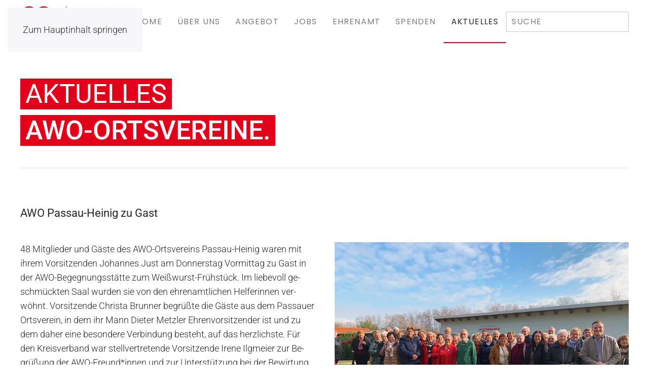

--- FILE ---
content_type: text/html; charset=utf-8
request_url: https://www.awo-straubing.de/aktuelles?view=article&id=148&catid=14
body_size: 6366
content:
<!DOCTYPE html>
<html lang="de-de" dir="ltr">
    <head>
        <meta name="viewport" content="width=device-width, initial-scale=1">
        <link rel="icon" href="/images/logo-awo-straubing96.png" sizes="any">
                <link rel="apple-touch-icon" href="/images/logo-awo-straubing180.png">
        <meta charset="utf-8">
	<meta name="generator" content="AWO Straubing">
	<title>AWO Passau-Heinig zu Gast – AWO Straubing</title>
	<link href="https://www.awo-straubing.de/component/finder/search?format=opensearch&amp;Itemid=101" rel="search" title="OpenSearch AWO Straubing" type="application/opensearchdescription+xml">
<link href="/media/vendor/joomla-custom-elements/css/joomla-alert.min.css?0.4.1" rel="stylesheet">
	<link href="/media/system/css/joomla-fontawesome.min.css?4.5.31" rel="preload" as="style" onload="this.onload=null;this.rel='stylesheet'">
	<link href="/templates/yootheme/css/theme.12.css?1761836230" rel="stylesheet">
<script src="/media/vendor/jquery/js/jquery.min.js?3.7.1"></script>
	<script src="/media/legacy/js/jquery-noconflict.min.js?504da4"></script>
	<script src="/media/vendor/awesomplete/js/awesomplete.min.js?1.1.7" defer></script>
	<script type="application/json" class="joomla-script-options new">{"joomla.jtext":{"JLIB_JS_AJAX_ERROR_OTHER":"Beim Abrufen von JSON-Daten wurde ein HTTP-Statuscode %s zurückgegeben.","JLIB_JS_AJAX_ERROR_PARSE":"Ein Parsing-Fehler trat bei der Verarbeitung der folgenden JSON-Daten auf:<br><code style='color:inherit;white-space:pre-wrap;padding:0;margin:0;border:0;background:inherit;'>%s<\/code>","ERROR":"Fehler","MESSAGE":"Nachricht","NOTICE":"Hinweis","WARNING":"Warnung","JCLOSE":"Schließen","JOK":"OK","JOPEN":"Öffnen"},"finder-search":{"url":"\/component\/finder\/?task=suggestions.suggest&amp;format=json&amp;tmpl=component&amp;Itemid=101"},"system.paths":{"root":"","rootFull":"https:\/\/www.awo-straubing.de\/","base":"","baseFull":"https:\/\/www.awo-straubing.de\/"},"csrf.token":"6cb37f690da121b65b488cab9a8077d5"}</script>
	<script src="/media/system/js/core.min.js?a3d8f8"></script>
	<script src="/media/vendor/webcomponentsjs/js/webcomponents-bundle.min.js?2.8.0" nomodule defer></script>
	<script src="/media/com_finder/js/finder.min.js?755761" type="module"></script>
	<script src="/media/system/js/joomla-hidden-mail.min.js?80d9c7" type="module"></script>
	<script src="/media/system/js/messages.min.js?9a4811" type="module"></script>
	<script src="/templates/yootheme/packages/theme-cookie/app/cookie.min.js?4.5.31" defer></script>
	<script src="/templates/yootheme/vendor/assets/uikit/dist/js/uikit.min.js?4.5.31"></script>
	<script src="/templates/yootheme/vendor/assets/uikit/dist/js/uikit-icons-joline.min.js?4.5.31"></script>
	<script src="/templates/yootheme/js/theme.js?4.5.31"></script>
	<script type="application/ld+json">{"@context":"https://schema.org","@graph":[{"@type":"Organization","@id":"https://www.awo-straubing.de/#/schema/Organization/base","name":"AWO Straubing","url":"https://www.awo-straubing.de/"},{"@type":"WebSite","@id":"https://www.awo-straubing.de/#/schema/WebSite/base","url":"https://www.awo-straubing.de/","name":"AWO Straubing","publisher":{"@id":"https://www.awo-straubing.de/#/schema/Organization/base"},"potentialAction":{"@type":"SearchAction","target":"https://www.awo-straubing.de/component/finder/search?q={search_term_string}&amp;Itemid=101","query-input":"required name=search_term_string"}},{"@type":"WebPage","@id":"https://www.awo-straubing.de/#/schema/WebPage/base","url":"https://www.awo-straubing.de/aktuelles?view=article&amp;id=148&amp;catid=14","name":"AWO Passau-Heinig zu Gast – AWO Straubing","isPartOf":{"@id":"https://www.awo-straubing.de/#/schema/WebSite/base"},"about":{"@id":"https://www.awo-straubing.de/#/schema/Organization/base"},"inLanguage":"de-DE"},{"@type":"Article","@id":"https://www.awo-straubing.de/#/schema/com_content/article/148","name":"AWO Passau-Heinig zu Gast","headline":"AWO Passau-Heinig zu Gast","inLanguage":"de-DE","author":{"@type":"Person","name":"mp_just"},"thumbnailUrl":"images/aktuelles-ortsvereine/besuch-aus-passau-titel.jpg","articleSection":"Aktuelles","dateCreated":"2022-12-13T06:32:15+00:00","interactionStatistic":{"@type":"InteractionCounter","userInteractionCount":1482},"isPartOf":{"@id":"https://www.awo-straubing.de/#/schema/WebPage/base"}}]}</script>
	<script>window.yootheme ||= {}; var $theme = yootheme.theme = {"cookie":{"mode":"notification","template":"<div class=\"tm-cookie-banner uk-section uk-section-xsmall uk-section-muted uk-position-bottom uk-position-fixed\">\n        <div class=\"uk-container uk-container-expand uk-text-center\">\n\n            <p>Um die Funktionalit\u00e4t und den Inhalt der Website zu optimieren, verwenden wir Cookies. <br \/>Durch die Nutzung unserer Website stimmen Sie der Verwendung von Cookies zu. <a href=\"https:\/\/www.awo-straubing.de\/index.php\/datenschutz\">Unsere Datenschutzerkl\u00e4rung<\/a><\/p>\n                            <button type=\"button\" class=\"js-accept uk-button uk-button-default uk-margin-small-left\" data-uk-toggle=\"target: !.uk-section; animation: true\">Ok<\/button>\n            \n            \n        <\/div>\n    <\/div>","position":"bottom"},"i18n":{"close":{"label":"Schlie\u00dfen"},"totop":{"label":"Zur\u00fcck nach oben"},"marker":{"label":"\u00d6ffnen"},"navbarToggleIcon":{"label":"Men\u00fc \u00f6ffnen"},"paginationPrevious":{"label":"Vorherige Seite"},"paginationNext":{"label":"N\u00e4chste Seite"},"searchIcon":{"toggle":"Suche \u00f6ffnen","submit":"Suche ausf\u00fchren"},"slider":{"next":"N\u00e4chste Folie","previous":"Vorherige Folie","slideX":"Folie %s","slideLabel":"%s von %s"},"slideshow":{"next":"N\u00e4chste Folie","previous":"Vorherige Folie","slideX":"Folie %s","slideLabel":"%s von %s"},"lightboxPanel":{"next":"N\u00e4chste Folie","previous":"Vorherige Folie","slideLabel":"%s von %s","close":"Schlie\u00dfen"}}};</script>

    </head>
    <body class="">

        <div class="uk-hidden-visually uk-notification uk-notification-top-left uk-width-auto">
            <div class="uk-notification-message">
                <a href="#tm-main" class="uk-link-reset">Zum Hauptinhalt springen</a>
            </div>
        </div>

        
        
        <div class="tm-page">

                        


<header class="tm-header-mobile uk-hidden@m">


    
        <div class="uk-navbar-container">

            <div class="uk-container uk-container-expand">
                <nav class="uk-navbar" uk-navbar="{&quot;align&quot;:&quot;left&quot;,&quot;container&quot;:&quot;.tm-header-mobile&quot;,&quot;boundary&quot;:&quot;.tm-header-mobile .uk-navbar-container&quot;}">

                                        <div class="uk-navbar-left ">

                        
                                                    <a uk-toggle href="#tm-dialog-mobile" class="uk-navbar-toggle">

        
        <div uk-navbar-toggle-icon></div>

        
    </a>
                        
                        
                    </div>
                    
                                        <div class="uk-navbar-center">

                                                    <a href="https://www.awo-straubing.de/" aria-label="Zurück zur Startseite" class="uk-logo uk-navbar-item">
    <picture>
<source type="image/webp" srcset="/templates/yootheme/cache/64/logo-awo-straubing-64fe5d32.webp 213w, /templates/yootheme/cache/5e/logo-awo-straubing-5ea14134.webp 425w, /templates/yootheme/cache/0d/logo-awo-straubing-0d3b1ab0.webp 426w" sizes="(min-width: 213px) 213px">
<img alt="AWO Straubing" loading="eager" src="/templates/yootheme/cache/46/logo-awo-straubing-4625cd0e.png" width="213" height="75">
</picture></a>
                        
                        
                    </div>
                    
                    
                </nav>
            </div>

        </div>

    



        <div id="tm-dialog-mobile" uk-offcanvas="container: true; overlay: true" mode="slide">
        <div class="uk-offcanvas-bar uk-flex uk-flex-column">

                        <button class="uk-offcanvas-close uk-close-large" type="button" uk-close uk-toggle="cls: uk-close-large; mode: media; media: @s"></button>
            
                        <div class="uk-margin-auto-bottom">
                
<div class="uk-grid uk-child-width-1-1" uk-grid>    <div>
<div class="uk-panel" id="module-menu-dialog-mobile">

    
    
<ul class="uk-nav uk-nav-default uk-nav-accordion" uk-nav="targets: &gt; .js-accordion">
    
	<li class="item-101"><a href="/">Home</a></li>
	<li class="item-115 uk-parent"><a href="/ueber-uns">Über uns <span uk-nav-parent-icon></span></a>
	<ul class="uk-nav-sub">

		<li class="item-117"><a href="/ueber-uns/kontakt">Kontakt</a></li>
		<li class="item-118"><a href="/ueber-uns/vorstand">Vorstand</a></li>
		<li class="item-119"><a href="/ueber-uns/ortsvereine">Ortsvereine</a></li></ul></li>
	<li class="item-116 js-accordion uk-parent"><a href>Angebot <span uk-nav-parent-icon></span></a>
	<ul class="uk-nav-sub">

		<li class="item-120"><a href="/angebot/berufliche-hilfen">Berufliche Hilfen</a></li>
		<li class="item-125"><a href="/angebot/kinder-jugendwohnen">Kinder- &amp; Jugendwohnen</a></li>
		<li class="item-132"><a href="/angebot/kindertagesstaetten">Kindertagesstätten</a></li>
		<li class="item-133"><a href="/angebot/senioren-behinderte">Senioren &amp; Behinderte</a></li>
		<li class="item-134"><a href="/angebot/reisen-veranstaltungen">Reisen &amp; Veranstaltungen</a></li></ul></li>
	<li class="item-135"><a href="/jobs">Jobs</a></li>
	<li class="item-136"><a href="/ehrenamt">Ehrenamt</a></li>
	<li class="item-137"><a href="/spenden">Spenden</a></li>
	<li class="item-138 uk-active"><a href="/aktuelles">Aktuelles</a></li></ul>

</div>
</div>    <div>
<div class="uk-panel" id="module-tm-4">

    
    

    <form id="search-tm-4" action="/component/finder/search?Itemid=101" method="get" role="search" class="uk-search js-finder-searchform uk-search-default uk-width-1-1"><span uk-search-icon></span><input name="q" class="js-finder-search-query uk-search-input" placeholder="Suche" required aria-label="Suche" type="search"><input type="hidden" name="Itemid" value="101"></form>
    

</div>
</div></div>
            </div>
            
            
        </div>
    </div>
    
    
    

</header>




<header class="tm-header uk-visible@m">



        <div uk-sticky media="@m" cls-active="uk-navbar-sticky" sel-target=".uk-navbar-container">
    
        <div class="uk-navbar-container">

            <div class="uk-container">
                <nav class="uk-navbar" uk-navbar="{&quot;align&quot;:&quot;left&quot;,&quot;container&quot;:&quot;.tm-header &gt; [uk-sticky]&quot;,&quot;boundary&quot;:&quot;.tm-header .uk-navbar-container&quot;}">

                                        <div class="uk-navbar-left uk-flex-1">

                                                    <a href="https://www.awo-straubing.de/" aria-label="Zurück zur Startseite" class="uk-logo uk-navbar-item">
    <picture>
<source type="image/webp" srcset="/templates/yootheme/cache/64/logo-awo-straubing-64fe5d32.webp 213w, /templates/yootheme/cache/5e/logo-awo-straubing-5ea14134.webp 425w, /templates/yootheme/cache/0d/logo-awo-straubing-0d3b1ab0.webp 426w" sizes="(min-width: 213px) 213px">
<img alt="AWO Straubing" loading="eager" src="/templates/yootheme/cache/46/logo-awo-straubing-4625cd0e.png" width="213" height="75">
</picture></a>
                        
                                                    
<ul class="uk-navbar-nav" id="module-1">
    
	<li class="item-101"><a href="/">Home</a></li>
	<li class="item-115 uk-parent"><a href="/ueber-uns">Über uns</a>
	<div class="uk-drop uk-navbar-dropdown"><div><ul class="uk-nav uk-navbar-dropdown-nav">

		<li class="item-117"><a href="/ueber-uns/kontakt">Kontakt</a></li>
		<li class="item-118"><a href="/ueber-uns/vorstand">Vorstand</a></li>
		<li class="item-119"><a href="/ueber-uns/ortsvereine">Ortsvereine</a></li></ul></div></div></li>
	<li class="item-116 uk-parent"><a role="button">Angebot</a>
	<div class="uk-drop uk-navbar-dropdown" mode="hover" pos="bottom-left"><div><ul class="uk-nav uk-navbar-dropdown-nav">

		<li class="item-120"><a href="/angebot/berufliche-hilfen">Berufliche Hilfen</a></li>
		<li class="item-125"><a href="/angebot/kinder-jugendwohnen">Kinder- &amp; Jugendwohnen</a></li>
		<li class="item-132"><a href="/angebot/kindertagesstaetten">Kindertagesstätten</a></li>
		<li class="item-133"><a href="/angebot/senioren-behinderte">Senioren &amp; Behinderte</a></li>
		<li class="item-134"><a href="/angebot/reisen-veranstaltungen">Reisen &amp; Veranstaltungen</a></li></ul></div></div></li>
	<li class="item-135"><a href="/jobs">Jobs</a></li>
	<li class="item-136"><a href="/ehrenamt">Ehrenamt</a></li>
	<li class="item-137"><a href="/spenden">Spenden</a></li>
	<li class="item-138 uk-active"><a href="/aktuelles">Aktuelles</a></li></ul>

<div class="uk-navbar-item uk-flex-1" id="module-tm-3">

    
    

    <form id="search-tm-3" action="/component/finder/search?Itemid=101" method="get" role="search" class="uk-search js-finder-searchform uk-width-1-1 uk-search-navbar"><span uk-search-icon></span><input name="q" class="js-finder-search-query uk-search-input" placeholder="Suche" required aria-label="Suche" type="search"><input type="hidden" name="Itemid" value="101"></form>
    

</div>

                        
                                                    
                        
                    </div>
                    
                    
                    
                </nav>
            </div>

        </div>

        </div>
    







</header>

            
            

            <main id="tm-main" >

                
                <div id="system-message-container" aria-live="polite"></div>

                <!-- Builder #page --><style class="uk-margin-remove-adjacent">#page\#0{border-width: 5px;border-color:#f6f6f6;}</style>
<div class="uk-section-default">
        <div data-src="/images/0.gif" data-sources="[]" uk-img class="uk-background-norepeat uk-background-cover uk-background-center-center uk-section uk-padding-remove-bottom">    
        
        
        
            
                                <div class="uk-container">                
                    <div class="uk-margin uk-container"><div class="uk-grid tm-grid-expand uk-child-width-1-1">
<div class="uk-width-1-1@m">
    
        
            
            
            
                
                    
<h2 class="uk-heading-small">        <span style="background-color: #e2001a; padding-left: 10px; padding-right: 10px; color: #ffffff;">Aktuelles</span>    </h2>
<h1 class="uk-heading-small uk-margin-remove-top">        <strong style="background-color: #e2001a; padding-left: 10px; padding-right: 10px; color: #ffffff;">AWO-Ortsvereine.</strong>    </h1>
                
            
        
    
</div></div></div><div class="uk-grid tm-grid-expand uk-child-width-1-1 uk-grid-margin">
<div class="uk-width-1-1">
    
        
            
            
            
                
                    <hr id="page#0">
                
            
        
    
</div></div>
                                </div>                
            
        
        </div>
    
</div>
<div class="uk-section-default uk-section">
    
        
        
        
            
                                <div class="uk-container">                
                    <div class="uk-grid tm-grid-expand uk-child-width-1-1 uk-grid-margin">
<div class="uk-width-1-1">
    
        
            
            
            
                
                    
<h4>        AWO Passau-Heinig zu Gast    </h4>
                
            
        
    
</div></div><div class="uk-grid tm-grid-expand uk-grid-margin" uk-grid>
<div class="uk-width-1-2@m">
    
        
            
            
            
                
                    <div class="uk-panel uk-margin"><p>48 Mitglieder und Gäste des AWO-Orts­vereins Passau-Heinig waren mit ihrem Vorsitzen­den Johannes Just am Don­nerstag Vormittag zu Gast in der AWO-Begegnungs­stätte zum Weißwurst-Früh­stück. Im liebevoll ge­schmück­ten Saal wurden sie von den ehrenamtlichen Hel­ferinnen ver­wöhnt. Vorsitzende Christa Brunner begrüßte die Gäste aus dem Pas­sau­er Ortsverein, in dem ihr Mann Dieter Metzler Ehrenvorsitzender ist und zu dem daher eine besondere Verbindung besteht, auf das herzlichste. Für den Kreis­verband war stellver­tre­tende Vor­sitzende Irene Ilgmeier zur Be­grüßung der AWO-Freun­d*innen und zur Unter­stüt­zung bei der Bewirtung gekommen. Gut ge­stärkt machten sich die Gäste nach 2 Stunden auf die Weiter­fahrt nach Re­gens­burg. Auf der Rückfahrt nach Passau stand dann noch ein Besuch auf dem neu gestalteten Straubinger Christkindlmarkt auf dem Programm. (ilg)</p></div>
                
            
        
    
</div>
<div class="uk-width-1-2@m">
    
        
            
            
            
                
                    
<div class="uk-margin">
        <picture>
<source type="image/webp" srcset="/templates/yootheme/cache/ac/besuch-aus-passau-acaffc81.webp 768w, /templates/yootheme/cache/c6/besuch-aus-passau-c6d7db4b.webp 800w" sizes="(min-width: 800px) 800px">
<img src="/templates/yootheme/cache/9f/besuch-aus-passau-9f2d6b1e.jpeg" width="800" height="600" class="el-image" alt="Foto: Die Gruppe aus Passau-Heinig mit Vorsitzendem Johannes Just (re); Dieter Metzler und Christa Brunner (Mitte vorn)" loading="lazy">
</picture>    
    
</div><div class="uk-panel uk-margin"><p><em>Foto: Die Gruppe aus Passau-Heinig mit Vorsitzendem Johannes Just (re); Dieter Metzler und Christa Brunner (Mitte vorn)</em></p></div>
                
            
        
    
</div></div><div class="uk-grid tm-grid-expand uk-child-width-1-1 uk-grid-margin">
<div class="uk-width-1-1">
    
        
            
            
            
                
                    
<div class="uk-margin uk-text-center">
    
    
        
        
<a class="el-content uk-button uk-button-default uk-flex-inline uk-flex-center uk-flex-middle" href="/aktuelles">
        <span class="uk-margin-small-right" uk-icon="arrow-left"></span>    
        zurück zu "Aktuelles"    
    
</a>


        
    
    
</div>

                
            
        
    
</div></div>
                                </div>                
            
        
    
</div>

                
            </main>

            

                        <footer>
                <!-- Builder #footer --><style class="uk-margin-remove-adjacent">#footer\#0 a img:hover{transform: scale(1.05);}#footer\#1 a img:hover{transform: scale(1.05);}</style>
<div class="uk-section-primary uk-section uk-section-small">
    
        
        
        
            
                                <div class="uk-container">                
                    <div class="uk-grid tm-grid-expand uk-grid-margin" uk-grid>
<div class="uk-width-1-2@s uk-width-1-4@m">
    
        
            
            
            
                
                    
<div class="uk-margin uk-visible@m" uk-parallax="x: -110,-110; y: -10,-10; scale: 1.5,1.5; easing: 1; media: @l">
        <picture>
<source type="image/webp" srcset="/templates/yootheme/cache/fc/footer-icon-herz-weiss-fc657b86.webp 597w" sizes="(min-width: 597px) 597px">
<img src="/templates/yootheme/cache/46/footer-icon-herz-weiss-4698fbd2.png" width="597" height="571" class="el-image" alt="Icon weißes AWO-Herz" loading="lazy">
</picture>    
    
</div>
<div class="uk-margin uk-text-center uk-hidden@m">
        <picture>
<source type="image/webp" srcset="/templates/yootheme/cache/b1/footer-icon-herz-weiss-b1fa7d1f.webp 200w, /templates/yootheme/cache/ec/footer-icon-herz-weiss-ecec3ad9.webp 400w" sizes="(min-width: 200px) 200px">
<img src="/templates/yootheme/cache/22/footer-icon-herz-weiss-22c0ed23.png" width="200" height="191" class="el-image" alt="Icon weißes AWO-Herz" loading="lazy">
</picture>    
    
</div>
                
            
        
    
</div>
<div class="uk-grid-item-match uk-flex-bottom uk-width-1-2@s uk-width-1-4@m">
    
        
            
            
                        <div class="uk-panel uk-width-1-1">            
                
                    <div class="uk-panel uk-margin uk-visible@s"><p><strong>AWO</strong> | Straubing<br />Wittelsbacherhöhe 19 <br />94315 Straubing</p>
<p><strong>T</strong> 09421 9979-0 <br /><strong>F</strong> 09421 9979-79 <br /><strong>M</strong> <joomla-hidden-mail  is-link="1" is-email="1" first="emVudHJhbGU=" last="YXdvLXN0cmF1YmluZy5kZQ==" text="emVudHJhbGVAYXdvLXN0cmF1YmluZy5kZQ==" base="" >Diese E-Mail-Adresse ist vor Spambots geschützt! Zur Anzeige muss JavaScript eingeschaltet sein.</joomla-hidden-mail></p></div><div class="uk-panel uk-margin uk-text-center uk-hidden@s"><p><strong>AWO</strong> | Straubing<br />Wittelsbacherhöhe 19 <br />94315 Straubing</p>
<p><strong>T</strong> 09421 9979-0 <br /><strong>F</strong> 09421 9979-79 <br /><strong>M</strong> <joomla-hidden-mail  is-link="1" is-email="1" first="emVudHJhbGU=" last="YXdvLXN0cmF1YmluZy5kZQ==" text="emVudHJhbGVAYXdvLXN0cmF1YmluZy5kZQ==" base="" >Diese E-Mail-Adresse ist vor Spambots geschützt! Zur Anzeige muss JavaScript eingeschaltet sein.</joomla-hidden-mail></p></div>
                
                        </div>            
        
    
</div>
<div class="uk-grid-item-match uk-flex-bottom uk-width-1-1@s uk-width-1-2@m">
    
        
            
            
                        <div class="uk-panel uk-width-1-1">            
                
                    <div class="uk-panel uk-margin uk-text-left uk-visible@s"><p>Wir sind Mitglied der</p></div>
<div id="footer#0" class="uk-margin uk-text-center uk-visible@s">
    
        <div class="uk-grid uk-child-width-1-1 uk-child-width-1-3@s uk-child-width-1-3@m uk-grid-column-small" uk-grid>                <div>
<div class="el-item">
        <a class="uk-flex-1 uk-inline-clip uk-link-toggle" href="https://www.awo-muenchen.de/" target="_blank">    
        
            
<picture>
<source type="image/webp" srcset="/templates/yootheme/cache/e9/logo-awo-m-group-e9859dc8.webp 268w" sizes="(min-width: 268px) 268px">
<img src="/templates/yootheme/cache/ab/logo-awo-m-group-ab518cf5.png" width="268" height="87" alt loading="lazy" class="el-image uk-transition-opaque">
</picture>

            
            
            
        
        </a>    
</div></div>                <div>
<div class="el-item">
        <a class="uk-flex-1 uk-inline-clip uk-link-toggle" href="https://www.instagram.com/awo_sr/?igshid=YmMyMTA2M2Y" target="_blank">    
        
            
<picture>
<source type="image/webp" srcset="/templates/yootheme/cache/ac/icon-herz-instagram-ac296785.webp 75w" sizes="(min-width: 75px) 75px">
<img src="/templates/yootheme/cache/ab/icon-herz-instagram-abd2d5f4.png" width="75" height="69" alt="Instagram" loading="lazy" class="el-image uk-transition-opaque">
</picture>

            
            
            
        
        </a>    
</div></div>                <div>
<div class="el-item">
        <a class="uk-flex-1 uk-inline-clip uk-link-toggle" href="https://www.facebook.com/straubing.awo/" target="_blank">    
        
            
<picture>
<source type="image/webp" srcset="/templates/yootheme/cache/d9/icon-herz-facebook-d9e7bf63.webp 75w" sizes="(min-width: 75px) 75px">
<img src="/templates/yootheme/cache/62/icon-herz-facebook-6250bd84.png" width="75" height="73" alt="Facebook" loading="lazy" class="el-image uk-transition-opaque">
</picture>

            
            
            
        
        </a>    
</div></div>                </div>
    
</div>
<div class="uk-panel uk-margin-remove-first-child uk-margin uk-text-center uk-hidden@s">
    
        
            
                
            
            
                
                
                    

        
        
        
    
        
        
                <div class="el-content uk-panel uk-margin-top">Wir sind Mitglied der</div>        
        
        

                
                                <a href="https://www.awo-muenchen.de/" target="_blank">

        <div class="uk-inline-clip uk-transition-toggle uk-margin-small-top">    
                <picture>
<source type="image/webp" srcset="/templates/yootheme/cache/e9/logo-awo-m-group-e9859dc8.webp 268w" sizes="(min-width: 268px) 268px">
<img src="/templates/yootheme/cache/ab/logo-awo-m-group-ab518cf5.png" width="268" height="87" alt="Logo AWO M group" loading="lazy" class="el-image uk-transition-scale-up uk-transition-opaque">
</picture>        
        
        </div>    
</a>                
            
        
    
</div>
<div id="footer#1" class="uk-margin uk-width-small uk-margin-auto uk-text-center uk-hidden@s">
    
        <div class="uk-grid uk-child-width-1-2 uk-grid-column-small" uk-grid>                <div>
<div class="el-item">
        <a class="uk-flex-1 uk-inline-clip uk-link-toggle" href="https://www.instagram.com/awo_sr/?igshid=YmMyMTA2M2Y" target="_blank">    
        
            
<picture>
<source type="image/webp" srcset="/templates/yootheme/cache/ac/icon-herz-instagram-ac296785.webp 75w" sizes="(min-width: 75px) 75px">
<img src="/templates/yootheme/cache/ab/icon-herz-instagram-abd2d5f4.png" width="75" height="69" alt="Instagram" loading="lazy" class="el-image uk-transition-opaque">
</picture>

            
            
            
        
        </a>    
</div></div>                <div>
<div class="el-item">
        <a class="uk-flex-1 uk-inline-clip uk-link-toggle" href="https://www.facebook.com/straubing.awo/" target="_blank">    
        
            
<picture>
<source type="image/webp" srcset="/templates/yootheme/cache/d9/icon-herz-facebook-d9e7bf63.webp 75w" sizes="(min-width: 75px) 75px">
<img src="/templates/yootheme/cache/62/icon-herz-facebook-6250bd84.png" width="75" height="73" alt="Facebook" loading="lazy" class="el-image uk-transition-opaque">
</picture>

            
            
            
        
        </a>    
</div></div>                </div>
    
</div>
<div class="uk-margin uk-text-center">
    <ul class="uk-margin-remove-bottom uk-subnav  uk-subnav-divider uk-flex-center" uk-margin>        <li class="el-item ">
    <a class="el-link" href="/impressum">Impressum</a></li>
        <li class="el-item ">
    <a class="el-link" href="/datenschutz">Datenschutz</a></li>
        <li class="el-item ">
    <a class="el-link" href="/hinweisgeberschutz">Hinweisgeberschutz</a></li>
        </ul>
</div>
                
                        </div>            
        
    
</div></div>
                                </div>                
            
        
    
</div>            </footer>
            
        </div>

        
        

    </body>
</html>
